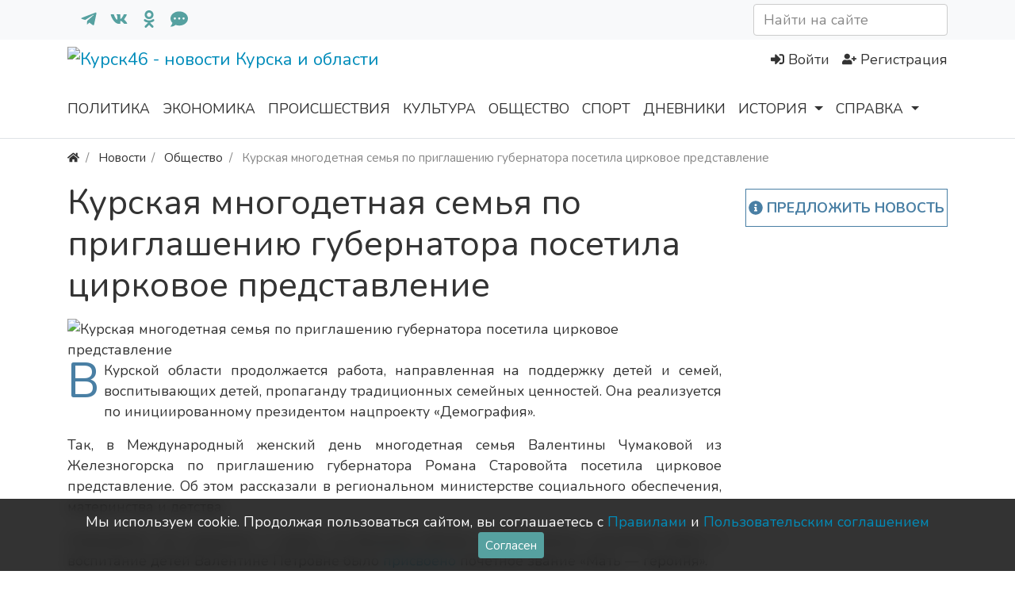

--- FILE ---
content_type: text/html; charset=utf-8
request_url: https://kursk46.com/news/23783-kurskaja-mnogodetnaja-semja-po-priglasheniyu-gubernatora-posetila-cirkovoe-predstavlenie.html
body_size: 9678
content:
<!DOCTYPE html>
<html class="min-vh-100" lang="ru" prefix="og: http://ogp.me/ns# video: http://ogp.me/ns/video# ya: http://webmaster.yandex.ru/vocabularies/ article: http://ogp.me/ns/article#  profile: http://ogp.me/ns/profile#">
    <head>
        <title>Курская многодетная семья по приглашению губернатора посетила цирковое представление</title>
        <meta charset="utf-8">
        <meta http-equiv="X-UA-Compatible" content="IE=edge">
        <meta name="viewport" content="width=device-width, initial-scale=1, shrink-to-fit=no">
        <meta name="csrf-token" content="ec57f278f938e1637e13374dd125af0ea2a8d06b9011c5553a9d27978922c7c4">
            <meta name="description" content="В Курской области продолжается работа, направленная на поддержку детей и семей, воспитывающих детей, пропаганду традиционных семейных ценностей. Она реализуется по инициированному президентом нацпроекту &laquo;Демография&raquo;.">
		<link href="https://kursk46.com/news/23783-kurskaja-mnogodetnaja-semja-po-priglasheniyu-gubernatora-posetila-cirkovoe-predstavlenie.html?amp=1" rel="amphtml" />
		<meta property="og:title" content="Курская многодетная семья по приглашению губернатора посетила цирковое представление"/>
		<meta property="og:type" content="article"/>
		<meta property="og:site_name" content="Курск46 - новости Курска и области"/>
		<meta property="og:url" content="https://kursk46.com/news/23783-kurskaja-mnogodetnaja-semja-po-priglasheniyu-gubernatora-posetila-cirkovoe-predstavlenie.html"/>
		<meta property="og:description" content="В Курской области продолжается работа, направленная на поддержку детей и семей, воспитывающих детей, пропаганду традиционных семейных ценностей. Она реализуется по инициированному президентом нацпроекту &laquo;Демография&raquo;."/>
		<meta property="og:image" content="https://kursk46.com/upload/news/2024/03/256_1710230283_1.jpg"/>
		<meta property="article:published_time" content="2024-03-12T11:05:01+03:00"/>
		<meta property="article:modified_time" content="2024-03-12T11:05:01+03:00"/>
		<meta property="article:section" content="Общество"/>
		<link rel="canonical" href="https://kursk46.com/news/23783-kurskaja-mnogodetnaja-semja-po-priglasheniyu-gubernatora-posetila-cirkovoe-predstavlenie.html">
		<link rel="dns-prefetch" href="https://fonts.googleapis.com">
		<link rel="preconnect" href="https://fonts.googleapis.com" crossorigin>
		<link rel="dns-prefetch" href="https://fonts.gstatic.com">
		<link rel="preconnect" href="https://fonts.gstatic.com" crossorigin>
		<link rel="search" type="application/opensearchdescription+xml" href="https://kursk46.com/search/opensearch" title="Поиск на Курск46 - новости Курска и области">
		<link rel="stylesheet" type="text/css" href="/cache/static/css/styles.1638e99c66ea9c0387d2bd94cca31fb4.css?601">
		<link rel="stylesheet" type="text/css" href="/templates/newkursk/css/wysiwyg/redactor/styles.css?601">
		<link rel="stylesheet" type="text/css" href="https://fonts.googleapis.com/css?family=Nunito:400,400i,700,700i&display=swap&subset=cyrillic-ext">
		            <script>window.yaContextCb=window.yaContextCb||[]</script><script src="https://yandex.ru/ads/system/context.js" async></script>
<link rel="icon" type="image/png" sizes="120x120" href="/templates/newkursk/images/favicons/favicon120.png">
<link rel="icon" type="image/png" sizes="32x32" href="/templates/newkursk/images/favicons/favicon32.png">
<link rel="icon" type="image/png" sizes="16x16" href="/templates/newkursk/images/favicons/favicon16.png">
<script src="https://sdk.adlook.tech/inventory/core.js" async type="text/javascript"></script>
                <link rel="icon" href="/templates/newkursk/images/favicons/favicon.ico" type="image/x-icon">
        </head>
    <body id="desktop_device_type" data-device="desktop" class="d-flex flex-column min-vh-100 ">
                        <header>
                                                                                    <div class="bg-light py-1">
    <div class="container d-flex justify-content-between flex-nowrap align-items-center">
                <nav class="navbar p-0 navbar-light">
                <div class="collapse navbar-collapse show" id="target-top_menu">
            <ul class="navbar-nav flex-row icms-navbar-expanded menu-top_menu">



    
    
    
    <li class="nav-item">
                    <a title="Телеграм" class="nav-link text-nowrap pl-1 pl-md-3 text-primary h5 mb-0 " href="https://t.me/kursk46com" rel="nofollow" target="_blank" id="menu-item-id-top_menu-124">
                <svg class="icms-svg-icon w-16" fill="currentColor"><use href="/templates/newkursk/images/icons/brands.svg?601#telegram-plane"></use></svg>                                            </a>
        
        
    

    
            </li>
    
    
    <li class="nav-item">
                    <a title="В контакте" class="nav-link text-nowrap pl-1 pl-md-3 text-primary h5 mb-0 " href="https://vk.com/kursk46com" rel="nofollow" target="_blank" id="menu-item-id-top_menu-122">
                <svg class="icms-svg-icon w-16" fill="currentColor"><use href="/templates/newkursk/images/icons/brands.svg?601#vk"></use></svg>                                            </a>
        
        
    

    
            </li>
    
    
    <li class="nav-item">
                    <a title="Одноклассники" class="nav-link text-nowrap pl-1 pl-md-3 text-primary h5 mb-0 " href="https://ok.ru/kursk46.com" rel="nofollow" target="_blank" id="menu-item-id-top_menu-123">
                <svg class="icms-svg-icon w-16" fill="currentColor"><use href="/templates/newkursk/images/icons/brands.svg?601#odnoklassniki"></use></svg>                                            </a>
        
        
    

    
            </li>
    
    
    <li class="nav-item">
                    <a title="Обратная связь" class="nav-link text-nowrap pl-1 pl-md-3 text-primary h5 mb-0 " href="/forms/feedback" rel="nofollow" target="_self" id="menu-item-id-top_menu-125">
                <svg class="icms-svg-icon w-16" fill="currentColor"><use href="/templates/newkursk/images/icons/solid.svg?601#comment-dots"></use></svg>                                            </a>
        
        
    

    </li></ul>
                    </div>
    </nav>
<div class="icms-widget" id="widget_wrapper_206">
    <form class="w-100" action="/search/news" method="get">
                        <input placeholder="Найти на сайте" class="input form-control" type="text" name="q" value="">                    </form>
</div>
    </div>
</div>                                                            <div class="container d-flex justify-content-between align-items-center flex-nowrap py-1">
                                                                                            <a class="navbar-brand mr-3 flex-shrink-0" href="/">
            <img src="/upload/000/u1/6/7/small-logo2.svg" class="d-sm-none" alt="Курск46 - новости Курска и области">
            <img src="/upload/000/u1/5/6/logo.svg" class="d-none d-sm-block" alt="Курск46 - новости Курска и области">
        </a>
                                                                                                        <div class="ml-auto d-flex align-items-center">
    <div id="yandex_rtb_R-A-608472-7"></div>        <nav class="navbar p-0 navbar-light">
                <div class="collapse navbar-collapse show" id="target-header">
            <ul class="navbar-nav justify-content-end w-100 flex-row icms-navbar-expanded menu-header">



    
    
    
    
    <li class="nav-item ajax-modal key">
                    <a title="Войти" class="nav-link text-nowrap" href="/auth/login" target="_self" id="menu-item-id-header-34">
                <svg class="icms-svg-icon w-16" fill="currentColor"><use href="/templates/newkursk/images/icons/solid.svg?601#sign-in-alt"></use></svg>                                    <span class="nav-item-text">Войти</span>
                                            </a>
        
        
    

    
    
            </li>
    
    
    <li class="nav-item user_add">
                    <a title="Регистрация" class="nav-link text-nowrap" href="/auth/register" target="_self" id="menu-item-id-header-35">
                <svg class="icms-svg-icon w-16" fill="currentColor"><use href="/templates/newkursk/images/icons/solid.svg?601#user-plus"></use></svg>                                    <span class="nav-item-text">Регистрация</span>
                                            </a>
        
        
    

    </li></ul>
                    </div>
    </nav>

</div>                                                    </div>
                        <div class="icms-header__bottom border-bottom icms-navbar">
                <div class="container">
                                                                                        <nav class="navbar p-0 navbar-expand-md navbar-light">
                <div class="collapse navbar-collapse" id="target-main">
            <ul class="navbar-nav icms-menu-hovered mx-lg-n2 menu-main">



    
    
    
    
    <li class="nav-item">
                    <a title="Политика" class="nav-link text-nowrap" href="/news/politika" target="_self" id="menu-item-id-main-127">
                                                    <span class="nav-item-text">Политика</span>
                                            </a>
        
        
    

    
    
            </li>
    
    
    <li class="nav-item">
                    <a title="Экономика" class="nav-link text-nowrap" href="/news/ekonomika" target="_self" id="menu-item-id-main-128">
                                                    <span class="nav-item-text">Экономика</span>
                                            </a>
        
        
    

    
    
            </li>
    
    
    <li class="nav-item">
                    <a title="Происшествия" class="nav-link text-nowrap" href="/news/proisshestvija" target="_self" id="menu-item-id-main-132">
                                                    <span class="nav-item-text">Происшествия</span>
                                            </a>
        
        
    

    
    
            </li>
    
    
    <li class="nav-item">
                    <a title="Культура" class="nav-link text-nowrap" href="/news/kultura" target="_self" id="menu-item-id-main-129">
                                                    <span class="nav-item-text">Культура</span>
                                            </a>
        
        
    

    
    
            </li>
    
    
    <li class="nav-item">
                    <a title="Общество" class="nav-link text-nowrap" href="/news/obschestvo" target="_self" id="menu-item-id-main-130">
                                                    <span class="nav-item-text">Общество</span>
                                            </a>
        
        
    

    
    
            </li>
    
    
    <li class="nav-item">
                    <a title="Спорт" class="nav-link text-nowrap" href="/news/sport" target="_self" id="menu-item-id-main-131">
                                                    <span class="nav-item-text">Спорт</span>
                                            </a>
        
        
    

    
    
            </li>
    
    
    <li class="nav-item">
                    <a title="Дневники" class="nav-link text-nowrap" href="/posts" target="_self" id="menu-item-id-main-47">
                                                    <span class="nav-item-text">Дневники</span>
                                            </a>
        
        
    

    
    
            </li>
    
    
    <li class="nav-item dropdown">
                    <a title="История" class="nav-link text-nowrap dropdown-toggle" href="/history" target="_self" id="menu-item-id-main-121" data-toggle="dropdown">
                                                    <span class="nav-item-text">История</span>
                                            </a>
        
        <ul class="dropdown-menu">
    

    
    
    
    
    <li class="nav-item">
                    <a title="История" class="dropdown-item text-nowrap" href="/history/istorija-goroda" target="_self" id="menu-item-id-main-content.history.3.121">
                                                    <span class="nav-item-text">История</span>
                                            </a>
        
        
    

    
    
            </li>
    
    
    <li class="nav-item">
                    <a title="Земляки" class="dropdown-item text-nowrap" href="/history/nashi-zemljaki" target="_self" id="menu-item-id-main-content.history.2.121">
                                                    <span class="nav-item-text">Земляки</span>
                                            </a>
        
        
    

    
    
            </li>
    
    
    <li class="nav-item">
                    <a title="Места" class="dropdown-item text-nowrap" href="/history/dostoprimechatelnosti" target="_self" id="menu-item-id-main-content.history.5.121">
                                                    <span class="nav-item-text">Места</span>
                                            </a>
        
        
    

    
            </li></ul>
    
            </li>
    
    
    <li class="nav-item dropdown">
                    <a title="Справка" class="nav-link text-nowrap dropdown-toggle" href="/about.html" target="_self" id="menu-item-id-main-120" data-toggle="dropdown">
                                                    <span class="nav-item-text">Справка</span>
                                            </a>
        
        <ul class="dropdown-menu">
    

    
    
    
    
    <li class="nav-item">
                    <a title="Карта Курска" class="dropdown-item text-nowrap" href="/maps.html" target="_self" id="menu-item-id-main-110">
                                                    <span class="nav-item-text">Карта Курска</span>
                                            </a>
        
        
    

    
    
            </li>
    
    
    <li class="nav-item">
                    <a title="Пробки в Курске" class="dropdown-item text-nowrap" href="/probki.html" target="_self" id="menu-item-id-main-111">
                                                    <span class="nav-item-text">Пробки в Курске</span>
                                            </a>
        
        
    

    
    
            </li>
    
    
    <li class="nav-item dropdown dropright">
                    <a title="Расписание" class="dropdown-item text-nowrap dropdown-toggle" href="/avia.html" target="_self" id="menu-item-id-main-113" data-toggle="dropdown">
                                                    <span class="nav-item-text">Расписание</span>
                                            </a>
        
        <ul class="dropdown-menu">
    

    
    
    
    
    <li class="nav-item">
                    <a title="Аэропорта" class="dropdown-item text-nowrap" href="/avia.html" target="_self" id="menu-item-id-main-114">
                                                    <span class="nav-item-text">Аэропорта</span>
                                            </a>
        
        
    

    
    
            </li>
    
    
    <li class="nav-item">
                    <a title="Поездов" class="dropdown-item text-nowrap" href="/transport.html" target="_self" id="menu-item-id-main-115">
                                                    <span class="nav-item-text">Поездов</span>
                                            </a>
        
        
    

    
    
            </li>
    
    
    <li class="nav-item">
                    <a title="Электричек" class="dropdown-item text-nowrap" href="/gdtransport.html" target="_self" id="menu-item-id-main-116">
                                                    <span class="nav-item-text">Электричек</span>
                                            </a>
        
        
    

    
    
            </li>
    
    
    <li class="nav-item">
                    <a title="Автобусов" class="dropdown-item text-nowrap" href="/autovokzal.html" target="_self" id="menu-item-id-main-117">
                                                    <span class="nav-item-text">Автобусов</span>
                                            </a>
        
        
    

    </li></ul>
    </li></ul>
    </li></ul>
                            <form class="form-inline icms-navbar-form__show_on_hide ml-auto my-2 my-lg-0" action="/search" method="get">
                    <div class="input-group">
                        <input placeholder="Поиск" autocomplete="off" type="text" name="q" value="" class="input form-control">                        <div class="input-group-append">
                            <button class="btn" type="submit">
                                <svg class="icms-svg-icon w-16" fill="currentColor"><use href="/templates/newkursk/images/icons/solid.svg?601#search"></use></svg>                            </button>
                        </div>
                    </div>
                </form>
                    </div>
    </nav>
                                                    </div>
                </div>
                                                </header>
                                <div class="container">
                    <div class="row no-gutters">
                                                        <div class="col-sm-12 d-flex justify-content-between align-items-center">
                                            <ol class="breadcrumb mb-0 text-truncate flex-nowrap position-relative flex-fill" itemscope itemtype="https://schema.org/BreadcrumbList">
    <li class="breadcrumb-item" itemprop="itemListElement" itemscope itemtype="https://schema.org/ListItem">
        <a href="/" title="Главная" itemprop="item">
            <svg class="icms-svg-icon w-16" fill="currentColor"><use href="/templates/newkursk/images/icons/solid.svg?601#home"></use></svg>            <meta itemprop="name" content="Главная">
            <meta itemprop="position" content="1">
        </a>
    </li>
                                    <li class="breadcrumb-item" itemprop="itemListElement" itemscope itemtype="https://schema.org/ListItem">
                                    <a href="/news" itemprop="item">
                        <span itemprop="name">
                            Новости                        </span>
                    </a>
                                <meta itemprop="position" content="2">
            </li>
                                            <li class="breadcrumb-item" itemprop="itemListElement" itemscope itemtype="https://schema.org/ListItem">
                                    <a href="/news/obschestvo" itemprop="item">
                        <span itemprop="name">
                            Общество                        </span>
                    </a>
                                <meta itemprop="position" content="3">
            </li>
                                            <li class="breadcrumb-item active d-none d-lg-inline-block" itemprop="itemListElement" itemscope itemtype="https://schema.org/ListItem">
                                    <span itemprop="name">
                        Курская многодетная семья по приглашению губернатора посетила цирковое представление                    </span>
                                <meta itemprop="position" content="4">
            </li>
                        </ol>                                </div>
                        </div>
                </div>
                            <section class="container">
                    <main class="row mt-2">
                                                        <article class="col-lg order-2 mb-3 mb-md-4">
                                                    <h1>
        Курская многодетная семья по приглашению губернатора посетила цирковое представление            </h1>
    

<div class="content_item news_item clearfix text-break my-3">
            <div class="icms-content-fields">
        
            
            
                            
                    <div class="field ft_image f_photo left_field  " >
                                                <div class="value"><img title="Курская многодетная семья по приглашению губернатора посетила цирковое представление" class=" img-fluid" src="/upload/news/2024/03/256_1710230283_1.jpg" alt="Курская многодетная семья по приглашению губернатора посетила цирковое представление"></div>
                    </div>

                
                    <div class="field ft_html f_content auto_field text-justify " >
                                                <div class="value"><p>В Курской области продолжается работа, направленная на поддержку детей и семей, воспитывающих детей, пропаганду традиционных семейных ценностей. Она реализуется по инициированному президентом нацпроекту «Демография».</p><p>Так, в Международный женский день многодетная семья Валентины Чумаковой из Железногорска по приглашению губернатора Романа Старовойта посетила цирковое представление. Об этом рассказали в региональном министерстве социального обеспечения, материнства и детства.</p><p>Отмечается, что накануне, 1 марта, за большие заслуги в укреплении института семьи и воспитание детей Валентине Петровне было <a href="/redirect?url=https%3A%2F%2Friakursk.ru%2Fkuryanke-valentine-chumakovoy-prisvoeno-zvanie-mat-geroinya%2F" class="external_link" target="_blank">присвоено</a> почетное звание «Мать — героиня».</p><blockquote><p> — Мы годимся многодетными семьями Курской области. Традиционно они принимают участие во многих мероприятиях региона и не остаются незамеченными. Валентина Чумакова дает достойное воспитание своим детям, прививая им в том числе и важнейшие семейные ценности, — подчеркнула начальник отдела демографического развития и семейной политики министерства Оксана Шуклина.</p></blockquote>
<p>Фото предоставлено семьей Чумаковых.</p></div>
                    </div>

                
                    <div class="field ft_htmlcross f_after_html auto_field  " >
                                                <div class="value"><h3 style="text-align: center;">Подписывайтесь, чтобы быть в курсе: <a style="color: #236fa1;" href="https://t.me/kursk46com" target="_blank" rel="noopener"><svg class="icms-svg-icon w-16" fill="currentColor"><use href="/templates/newkursk/images/icons/brands.svg?601#telegram-plane"></use></svg></a> <a style="color: #236fa1;" href="https://vk.com/kursk46com" target="_blank" rel="noopener"><svg class="icms-svg-icon w-16" fill="currentColor"><use href="/templates/newkursk/images/icons/brands.svg?601#vk"></use></svg> </a> <a style="color: #236fa1;" href="https://ok.ru/kursk46.com" target="_blank" rel="noopener"><svg class="icms-svg-icon w-16" fill="currentColor"><use href="/templates/newkursk/images/icons/brands.svg?601#odnoklassniki-square"></use></svg></a></h3></div>
                    </div>

                            
            
                </div>
    
    
    
    
            <div class="append_html"><!-- Yandex.RTB R-A-608472-2 -->
<div id="yandex_rtb_R-A-608472-2" class="my-2"></div>
<script type="text/javascript"> (function(w, d, n, s, t) { w[n] = w[n] || []; w[n].push(function() { Ya.Context.AdvManager.render({ blockId: "R-A-608472-2", renderTo: "yandex_rtb_R-A-608472-2", async: true }); }); t = d.getElementsByTagName("script")[0]; s = d.createElement("script"); s.type = "text/javascript"; s.src = "//an.yandex.ru/system/context.js"; s.async = true; t.parentNode.insertBefore(s, t); })(this, this.document, "yandexContextAsyncCallbacks");
</script></div>
    
            <div class="info_bar">
                            <div class="bar_item bi_rating" title="">
                                                                
<div class="rating_stars_widget d-flex content_news_rating" id="rating-news-23783"
        data-url="/rating/vote"
            data-target-controller="content"
        data-target-subject="news"
        data-target-id="23783"
            >
        <div class="icms-stars d-flex is_enabled"
         title="Рейтинг"
                 >
        <div class="star rating pr-1" data-rating="1">
            <svg class="icms-svg-icon w-16" fill="currentColor"><use href="/templates/newkursk/images/icons/solid.svg?601#star"></use></svg>        </div>
        <div class="star rating pr-1" data-rating="2">
            <svg class="icms-svg-icon w-16" fill="currentColor"><use href="/templates/newkursk/images/icons/solid.svg?601#star"></use></svg>        </div>
        <div class="star rating pr-1" data-rating="3">
            <svg class="icms-svg-icon w-16" fill="currentColor"><use href="/templates/newkursk/images/icons/solid.svg?601#star"></use></svg>        </div>
        <div class="star rating pr-1" data-rating="4">
            <svg class="icms-svg-icon w-16" fill="currentColor"><use href="/templates/newkursk/images/icons/solid.svg?601#star"></use></svg>        </div>
        <div class="star rating" data-rating="5">
            <svg class="icms-svg-icon w-16" fill="currentColor"><use href="/templates/newkursk/images/icons/solid.svg?601#star"></use></svg>        </div>
    </div>
</div>
                                    </div>
                            <div class="bar_item bi_date_pub" title="Дата публикации">
                                            <svg class="icms-svg-icon w-16" fill="currentColor"><use href="/templates/newkursk/images/icons/solid.svg?601#calendar-alt"></use></svg>                                                                <time datetime="2024-03-12T11:05:01+03:00">12.03.2024</time>                                    </div>
                            <div class="bar_item bi_hits" title="288 просмотров">
                                            <svg class="icms-svg-icon w-16" fill="currentColor"><use href="/templates/newkursk/images/icons/solid.svg?601#eye"></use></svg>                                                                288                                    </div>
                            <div class="bar_item bi_share" title="">
                                                                <div class="d-none d-md-block share">
<script src="//yastatic.net/es5-shims/0.0.2/es5-shims.min.js" charset="utf-8" defer></script>
<script src="//yastatic.net/share2/share.js" charset="utf-8" defer></script>
<div class="ya-share2" data-services="vkontakte,odnoklassniki,telegram" data-size="s"></div>
</div>                                    </div>
                    </div>
    
</div>


    <div id="comments_widget" class="tabs-menu icms-comments__tabs">
    <span id="comments"></span>
    <ul class="nav nav-tabs content_news_comments_tab position-relative">
                    <li class="nav-item">
                <a href="#tab-icms" class="nav-link active" data-toggle="tab">
                    Комментарии                </a>
                            </li>
            </ul>
    <div class="tab-content">
                    <div id="tab-icms" class="tab-pane show active content_news_comments">
                    <div class="d-flex justify-content-between align-items-center mt-3 mt-md-4">
            <div id="comments_add_link">
            <a href="#reply" class="btn btn-primary ajaxlink">
                Написать комментарий            </a>
        </div>
            </div>

<div id="comments_list" class="my-3 my-md-4">

    
        <div class="no_comments alert alert-info my-4">
            Нет комментариев. Ваш будет первым!        </div>

        
    
    
</div>

    <div id="comments_add_form">
                    <div class="preview_box alert alert-light border mt-3 d-none"></div>
            <form action="/comments/submit" method="post">
                <input type="hidden" name="csrf_token" value="ec57f278f938e1637e13374dd125af0ea2a8d06b9011c5553a9d27978922c7c4" class="input form-control">                <input type="hidden" name="action" value="add" class="input form-control">                <input type="hidden" name="id" value="0" class="input form-control">                <input type="hidden" name="parent_id" value="0" class="input form-control">                <input type="hidden" name="tc" value="content" class="input form-control">                <input type="hidden" name="ts" value="news" class="input form-control">                <input type="hidden" name="ti" value="23783" class="input form-control">                <input type="hidden" name="tud" value="1" class="input form-control">                <input type="hidden" name="timestamp" value="1768694560" class="input form-control">                                                        <div class="author_data form-row">
                        <div class="name form-group col-md-6">
                            <label>
                                Ваше имя                            </label>
                            <input type="text" name="author_name" class="input form-control">                        </div>
                                                <div class="email form-group col-md-6">
                            <label>
                                E-mail для ответов                            </label>
                            <input type="text" name="author_email" class="input form-control">                        </div>
                                            </div>
                                                <textarea name="content" class="form-control textarea imperavi_redactor" id="content"></textarea>                <div class="buttons row justify-content-between">
                    <div class="col">
                        <button class="button btn button-add button-update btn-primary" type="button" value="Отправить" name="submit"><span>Отправить</span></button>                        <button class="button btn btn-secondary button-cancel" type="button" value="Отменить" name="cancel"><span>Отменить</span></button>                    </div>
                    <div class="col-auto">
                        <button class="button btn button-preview btn-info" name="preview" type="button">
                            <svg class="icms-svg-icon w-16" fill="currentColor"><use href="/templates/newkursk/images/icons/solid.svg?601#eye"></use></svg>                            <span class="d-none d-lg-inline-block">Предпросмотр</span>
                        </button>
                    </div>
                </div>
            </form>
                        </div>

            </div>
            </div>
</div>
                                                                        <div class="row">
                                                        <div class="col-md">
                                        <div class="icms-widget card mb-3 mb-md-4  icms-widget__transparent" id="widget_wrapper_205">
        <h3 class="h5 card-header d-flex align-items-center">
        <span>Читайте также</span>
            </h3>
        <div class="card-body">
        <div class="icms-widget__html_block">
    <!-- Yandex.RTB C-A-608472-12 -->
<div id="yandex_rtb_C-A-608472-12"></div></div>    </div>
    </div>
                                </div>
                        </div>
                                </article>
                                                            <aside class="col-lg-3 order-3 mb-3 mb-md-4">
                                        <div class=" add_event text-center my-2"><div class="icms-widget__html_block">
    <div class="iforms"><a href="/forms/offer_news" target="_blank" class="ajax-modal"> <svg class="icms-svg-icon w-16" fill="currentColor"><use href="/templates/newkursk/images/icons/solid.svg?601#info-circle"></use></svg> Предложить новость </a></div></div></div><div class="widget" id="widget_float">

    
    <div class="body">
        <div class="icms-widget__html_block">
    <!-- Yandex.RTB R-A-608472-1 -->
<div id="yandex_rtb_R-A-608472-1"></div></div>    </div>
	</div>
                                </aside>
                </main>
                </section>
                            <footer class="icms-footer__bottom bg-dark text-white-50 mt-auto">
                <div class="container pt-1 pb-3">
                    <div class="row no-gutters align-items-start justify-content-between flex-wrap">
                                                        <div class="col-sm-12 mb-1">
                                        <div class=" footer_menu text-center border-bottom">

    
    <div class="body">
                    <ul class="nav navbar-dark justify-content-center menu-footer">



    
    
    
    
    <li class="nav-item">
                    <a title="О проекте" class="nav-link text-nowrap" href="/about.html" target="_self" id="menu-item-id-footer-18">
                                                    <span class="nav-item-text">О проекте</span>
                                            </a>
        
        
    

    
    
            </li>
    
    
    <li class="nav-item">
                    <a title="Правила" class="nav-link text-nowrap" href="/rules.html" target="_self" id="menu-item-id-footer-19">
                                                    <span class="nav-item-text">Правила</span>
                                            </a>
        
        
    

    
    
            </li>
    
    
    <li class="nav-item">
                    <a title="Пользовательское соглашение" class="nav-link text-nowrap" href="/agreement.html" target="_self" id="menu-item-id-footer-43">
                                                    <span class="nav-item-text">Пользовательское соглашение</span>
                                            </a>
        
        
    

    
    
            </li>
    
    
    <li class="nav-item">
                    <a title="Реклама" class="nav-link text-nowrap" href="/advert.html" target="_self" id="menu-item-id-footer-44">
                                                    <span class="nav-item-text">Реклама</span>
                                            </a>
        
        
    

    
    
            </li>
    
    
    <li class="nav-item">
                    <a title="Поддержка" class="nav-link text-nowrap" href="/forms/feedback" target="_self" id="menu-item-id-footer-45">
                                                    <span class="nav-item-text">Поддержка</span>
                                            </a>
        
        
    

    </li></ul>
            </div>

</div><div class="widget_link_block" id="partner_link">
	<script type="text/javascript">
<!--
var _acic={dataProvider:10};(function(){var e=document.createElement("script");e.type="text/javascript";e.async=true;e.src="https://www.acint.net/aci.js";var t=document.getElementsByTagName("script")[0];t.parentNode.insertBefore(e,t)})()
//-->
</script>	
	</div>

                                </div>
                                                    <div class="col-md-6 mt-2 mt-sm-0 mb-1 mb-sm-0">
                                            <div class="d-flex align-items-center text-muted icms-links-inherit-color">
		<span class="mx-2">
            &copy; <a href="/">
				ООО &quot;Интернет-Курск&quot;</a>
			- Все права защищены 2026г.
        </span>                       
            </div>
<div class="icms-widget__html_block">
    <!-- Yandex.RTB R-A-608472-13 -->
<script>
window.yaContextCb.push(() => {
    Ya.Context.AdvManager.render({
        "blockId": "R-A-608472-13",
        "type": "floorAd",
        "platform": "desktop"
    })
})
</script></div>                                </div>
                                                    <div class="col-md-6">
                                        <div class=" text-muted text-md-left text-center"><div class="icms-widget__html_block">
    <span>При копировании материалов, ссылка на сайт обязательна.</span><br/>
<span>Нашли ошибку в тексте? Выделите и нажмите Ctrl + Enter</span></div></div><div class="icms-widget__html_block">
    <!--noindex-->
<!-- Yandex.Metrika counter Rating@Mail.ru counter -->
<div style="position:absolute;left:-10000px;">
<img src="https://mc.yandex.ru/watch/19854166" />
<img src="https://top-fwz1.mail.ru/counter?id=2589847;js=na" height="1" width="1" />
</div>
<!--/noindex--></div>                                </div>
                </div>
                </div>
                </footer>
                        <a class="btn btn-secondary btn-md d-none d-md-block" href="#desktop_device_type" id="scroll-top">
                <svg class="icms-svg-icon w-16" fill="currentColor"><use href="/templates/newkursk/images/icons/solid.svg?601#chevron-up"></use></svg>            </a>
                            <div class="alert text-center py-3 border-0 rounded-0 m-0 position-fixed fixed-bottom icms-cookiealert" id="icms-cookiealert">
                <div class="container">
                    Мы используем сookie. Продолжая пользоваться сайтом, вы соглашаетесь с <a href="https://kursk46.com/rules.html" target="_blank">Правилами</a> и <a href="https://kursk46.com/agreement.html" target="_blank">Пользовательским соглашением</a>                    <button type="button" class="ml-2 btn btn-primary btn-sm acceptcookies">
                        Согласен                    </button>
                </div>
            </div>
                        <script nonce="60f10d59bfaf0b8e1c3be10ad3f4ea6a95b3fb1797f13ba3">var LANG_LOADING = 'Загрузка...';var LANG_ALL = 'Все';var LANG_COLLAPSE = 'Свернуть';var LANG_EXPAND = 'Развернуть';</script>
                    <script src="/cache/static/js/scripts.91e4021e783f8b69f87642d1376b6ccc.js?601" nonce="60f10d59bfaf0b8e1c3be10ad3f4ea6a95b3fb1797f13ba3"></script>
		<script src="/wysiwyg/redactor/files/plugins/smiles/smiles.js?601" nonce="60f10d59bfaf0b8e1c3be10ad3f4ea6a95b3fb1797f13ba3"></script>
		<script src="/wysiwyg/redactor/files/plugins/spoiler/spoiler.js?601" nonce="60f10d59bfaf0b8e1c3be10ad3f4ea6a95b3fb1797f13ba3"></script>
		<script src="/wysiwyg/redactor/files/htmlsanitizer.js?601" nonce="60f10d59bfaf0b8e1c3be10ad3f4ea6a95b3fb1797f13ba3"></script>
		<script src="/wysiwyg/redactor/files/redactor.min.js?601" nonce="60f10d59bfaf0b8e1c3be10ad3f4ea6a95b3fb1797f13ba3"></script>
		<script src="/templates/modern/js/files.js?601" nonce="60f10d59bfaf0b8e1c3be10ad3f4ea6a95b3fb1797f13ba3"></script>
		<script src="/wysiwyg/redactor/files/lang/ru.js?601" nonce="60f10d59bfaf0b8e1c3be10ad3f4ea6a95b3fb1797f13ba3"></script>
		                	            <script nonce="60f10d59bfaf0b8e1c3be10ad3f4ea6a95b3fb1797f13ba3">
                var redactor_global_options = {};
                function init_redactor (dom_id){
                    var imperavi_options = {};
                    if(redactor_global_options.hasOwnProperty('field_'+dom_id)){
                        imperavi_options = redactor_global_options['field_'+dom_id];
                    } else if(redactor_global_options.hasOwnProperty('default')) {
                        imperavi_options = redactor_global_options.default;
                    }
                    icms.files.url_delete = '/files/delete';
                    imperavi_options.imageDeleteCallback = function (element){
                        if(confirm('Удалить изображение с сервера?')){
                            icms.files.deleteByPath($(element).attr('src'));
                        }
                    };
                    $('#'+dom_id).redactor(imperavi_options);
                    icms.forms.addWysiwygsInsertPool(dom_id, function(field_element, text){
                        $('#'+field_element).redactor('set', text);
                        $('#'+field_element).redactor('focus');
                    });
                    icms.forms.addWysiwygsAddPool(dom_id, function(field_element, text){
                        $('#'+field_element).redactor('insertHtml', text);
                    });
                }
            </script>
        
	
        <script nonce="60f10d59bfaf0b8e1c3be10ad3f4ea6a95b3fb1797f13ba3">
                            redactor_global_options['field_content'] = {"minHeight":200,"toolbarFixedBox":null,"plugins":["smiles","spoiler"],"lang":"ru","smilesUrl":"\/typograph\/get_smiles","buttonSource":false,"buttons":["bold","italic","deleted","unorderedlist","orderedlist","outdent","indent","image","video","link"],"convertVideoLinks":1,"convertDivs":null,"autoresize":1,"pastePlainText":1,"removeEmptyTags":1,"linkNofollow":null,"placeholder":"\u041d\u0430\u043f\u0438\u0448\u0438\u0442\u0435 \u0441\u0432\u043e\u0439 \u043a\u043e\u043c\u043c\u0435\u043d\u0442\u0430\u0440\u0438\u0439","upload_params":{"target_controller":"comments","target_subject":"news"}};
                $(function(){
                    init_redactor('content');
                });
                    </script>

        
	    <script nonce="60f10d59bfaf0b8e1c3be10ad3f4ea6a95b3fb1797f13ba3">
        var LANG_SEND = 'Отправить';var LANG_SAVE = 'Сохранить';var LANG_COMMENT_DELETED = 'Комментарий удален';var LANG_COMMENT_DELETE_CONFIRM = 'Удалить комментарий пользователя %s?';var LANG_MODERATION_REFUSE_REASON = 'Укажите причину отклонения';                icms.comments.init({
            get:'/comments/get',
            approve:'/comments/approve',
            delete:'/comments/delete',
            refresh:'/comments/refresh',
            track:'/comments/track',
            rate:'/comments/rate'
            },{
            tc:'content',
            ts:'news',
            ti:'23783',
            tud:'1',
            timestamp:'1768694560'
        });
    </script>

	            <script nonce="60f10d59bfaf0b8e1c3be10ad3f4ea6a95b3fb1797f13ba3">
                window.yaContextCb.push(()=>{
  Ya.Context.AdvManager.renderWidget({
    renderTo: 'yandex_rtb_C-A-608472-12',
    blockId: 'C-A-608472-12'
  })
})            </script>
            
	            <script nonce="60f10d59bfaf0b8e1c3be10ad3f4ea6a95b3fb1797f13ba3">
                window.yaContextCb.push(()=>{
  Ya.Context.AdvManager.render({
    renderTo: 'yandex_rtb_R-A-608472-7',
    blockId: 'R-A-608472-7'
  })
})            </script>
            
	            <script nonce="60f10d59bfaf0b8e1c3be10ad3f4ea6a95b3fb1797f13ba3">
                (function(m,e,t,r,i,k,a){m[i]=m[i]||function(){(m[i].a=m[i].a||[]).push(arguments)}; m[i].l=1*new Date(); for (var j = 0; j < document.scripts.length; j++) {if (document.scripts[j].src === r) { return; }} k=e.createElement(t),a=e.getElementsByTagName(t)[0],k.async=1,k.src=r,a.parentNode.insertBefore(k,a)}) (window, document, "script", "https://mc.yandex.ru/metrika/tag.js", "ym"); ym(19854166, "init", { clickmap:true, trackLinks:true, accurateTrackBounce:true, webvisor:true, trackHash:true });

var _tmr = window._tmr || (window._tmr = []);
_tmr.push({id: "2589847", type: "pageView", start: (new Date()).getTime()});
(function (d, w, id) {
  if (d.getElementById(id)) return;
  var ts = d.createElement("script"); ts.type = "text/javascript"; ts.async = true; ts.id = id;
  ts.src = "https://top-fwz1.mail.ru/js/code.js";
  var f = function () {var s = d.getElementsByTagName("script")[0]; s.parentNode.insertBefore(ts, s);};
  if (w.opera == "[object Opera]") { d.addEventListener("DOMContentLoaded", f, false); } else { f(); }
})(document, window, "tmr-code");            </script>
            
	                <script nonce="60f10d59bfaf0b8e1c3be10ad3f4ea6a95b3fb1797f13ba3">
                    toastr.options = {progressBar: true, preventDuplicates: true, timeOut: 20000, newestOnTop: true, closeButton: true, hideDuration: 400};
                                    </script>
                
	            <script nonce="60f10d59bfaf0b8e1c3be10ad3f4ea6a95b3fb1797f13ba3">
                window.yaContextCb.push(()=>{
	Ya.Context.AdvManager.render({
		"blockId": "R-A-608472-1",
		"renderTo": "yandex_rtb_R-A-608472-1"
	})
})            </script>
            
		<script nonce="60f10d59bfaf0b8e1c3be10ad3f4ea6a95b3fb1797f13ba3">
		$(window).scroll(function() {
			var sb_m = 20; 
			var mb = 150; 
			var st = $(window).scrollTop();
			var sb = $("#widget_float");
			var sbi = $("#widget_float .body");
			var sb_ot = sb.offset().top;
			var sbi_ot = sbi.offset().top;
			var sb_h = sb.height();
		 
			if(sb_h + $(document).scrollTop() + sb_m + mb < $(document).height()) {
				if(st > sb_ot) {
					var h = Math.round(st - sb_ot) + sb_m;
					sb.css({"paddingTop" : h});
				}
				else {
					sb.css({"paddingTop" : 0});
				}
			}
		});
	</script>

        <script nonce="60f10d59bfaf0b8e1c3be10ad3f4ea6a95b3fb1797f13ba3"> icms.head.on_demand = {"root":"\/","css":{"photoswipe":"templates\/newkursk\/css\/photoswipe.css"},"js":{"vendors\/photoswipe\/photoswipe.min":"templates\/modern\/js\/vendors\/photoswipe\/photoswipe.min.js"}};</script>
    </body>
</html>
